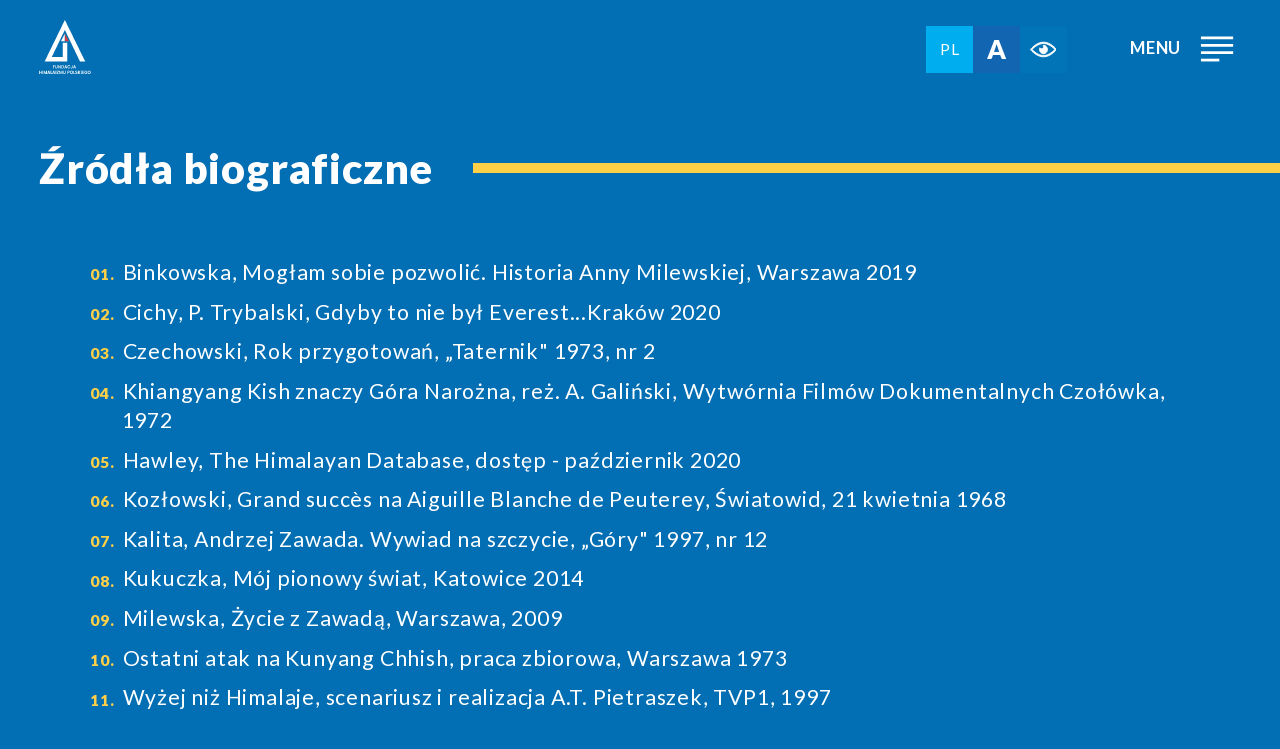

--- FILE ---
content_type: text/html
request_url: https://andrzejzawada.pl/muzeum/zrodla-biograficzne/
body_size: 14487
content:
<!DOCTYPE html><html lang="pl-PL"><head><meta charset="UTF-8" /><meta http-equiv="X-UA-Compatible" content="IE=edge" /><meta name="viewport" content="width=device-width, initial-scale=1" /><meta name='robots' content='index, follow, max-image-preview:large, max-snippet:-1, max-video-preview:-1' /> <!-- This site is optimized with the Yoast SEO plugin v22.3 - https://yoast.com/wordpress/plugins/seo/ --><title>Źródła biograficzne - Muzeum Andrzeja Zawady</title><meta name="description" content="Źródła biograficzne" /><link rel="canonical" href="https://andrzejzawada.pl/muzeum/zrodla-biograficzne/" /><meta property="og:locale" content="pl_PL" /><meta property="og:type" content="article" /><meta property="og:title" content="Źródła biograficzne - Muzeum Andrzeja Zawady" /><meta property="og:description" content="Źródła biograficzne" /><meta property="og:url" content="https://andrzejzawada.pl/muzeum/zrodla-biograficzne/" /><meta property="og:site_name" content="Muzeum Andrzeja Zawady" /><meta property="article:modified_time" content="2020-11-15T13:57:02+00:00" /><meta name="twitter:card" content="summary_large_image" /><meta name="twitter:label1" content="Szacowany czas czytania" /><meta name="twitter:data1" content="2 minuty" /><style media="all">@import url('https://fonts.googleapis.com/css?family=Lato:400,700,900&display=swap&subset=latin-ext');
*,:before,:after{margin:0;padding:0;border:0;outline:none;word-wrap:break-word;-webkit-user-select:none;-khtml-user-select:none;-moz-user-select:none;-ms-user-select:none;user-select:none;-webkit-box-sizing:border-box;-moz-box-sizing:border-box;box-sizing:border-box}html{font-family:'Lato',sans-serif;font-weight:400;font-style:normal;font-size:13px;line-height:1.4;letter-spacing:.05rem;width:100%;height:100%;scroll-behavior:smooth}html[data-z="3"]{font-size:16px}html[data-z="2"]{font-size:15px}html[data-z="1"]{font-size:14px}html[data-z="-1"]{font-size:12px}html[data-z="-2"]{font-size:11px}html[data-z="-3"]{font-size:10px}html[data-z="-4"]{font-size:9px}@media screen and (max-width:600px){html{font-size:2.3vw}}@media screen and (max-width:479px){html{font-size:2.4vw}}body{width:100%;display:table;margin:auto;color:#fff;background-color:rgba(24,29,54,1)}html.rev body{background-color:#dedede;color:rgba(24,29,54,1)}body:not(.home){max-width:1920px}html[data-z="-1"] body:not(.home){max-width:1905px}html[data-z="-2"] body:not(.home){max-width:1890px}html[data-z="-3"] body:not(.home){max-width:1875px}html[data-z="-4"] body:not(.home){max-width:1860px}h1,h2,h3,h4,h5,h6{font-weight:300;line-height:1.4;padding:0 0 1rem;margin:0}h1{font-size:2.3em}h2{font-size:1.8em}h3{font-size:1.5em}h4{font-size:1.3em}h5{font-size:1.2em}h6{font-size:1.1em}p{padding:0 0 1em;font-size:1em;line-height:1.4}b,strong{font-weight:900}a{text-decoration:none;color:rgba(255,208,71,1)}a:not(.kc_button):hover{text-decoration:underline}ol{padding:0 0 1rem;counter-reset:ol-counter}ul{padding:0 0 1rem;list-style:none}ul>li>ul{padding:.5rem 0 0}ul li,ol li{font-size:1em;line-height:1.4;padding:0 0 .5em 2em;overflow:hidden;list-style:none;position:relative}ol li{counter-increment:ol-counter}ul li:before{content:"";background-color:rgba(255,208,71,1);width:.4em;height:.4em;display:inline-block;vertical-align:middle;border-radius:100%;margin:-.2em .5em 0 -.8em;position:relative}ol li:before{content:counter(ol-counter) '. ';color:rgba(255,208,71,1);display:inline-block;vertical-align:middle;margin:0 .5em 0 -2em;position:relative;font-size:1.2rem;line-height:1;font-weight:900}ol li:nth-child(-n+9):before{content:'0' counter(ol-counter) '. '}hr{border-top:1px solid rgba(244,244,244,1);border-bottom-width:inherit;padding-bottom:1rem}table{width:100%}table tr:nth-child(even){background:rgba(244,244,244,1)}table tr:nth-child(odd){background:rgba(244,244,244,.5)}table tr th{text-align:right;padding:.5em}table tr td{padding:.5em}.noselect{-webkit-touch-callout:none;-webkit-user-select:none;-khtml-user-select:none;-moz-user-select:none;-ms-user-select:none;user-select:none}.print .noprint,#info-window .noprint{display:none !important}
header{width:100%;left:0;top:0;position:fixed;height:8rem;z-index:1000;-ms-touch-action:none;touch-action:none}html.scroll:not(.showmenu) header.scroll,header .expmenu{height:8rem}html.scroll:not(.showmenu) header.scroll,html.scroll header.scroll .expmenu{height:5rem}html:not(.scroll):not(.showmenu) header.scroll.bg,header.bg{background-color:rgba(0,0,0,0)}@media screen and (min-width:767px){.showmenu header,header>.kc-container{height:100%}}header .navmenu{width:50vw;height:100vh;position:fixed;z-index:2;left:100%;display:table;background-color:inherit}.showmenu header .navmenu{left:50%}header .navmenu .logo{padding:0;width:8rem;display:block;position:fixed;left:3rem;top:3rem}header.scroll .navmenu .logo{width:4rem;height:5rem;top:1.5rem}html.scroll header .navmenu .logo{width:5rem;height:6rem;top:.5rem}html.scroll header.scroll .navmenu .logo{width:3.8rem;height:4rem;top:.5rem}header .navmenu .logo>*{width:100%;height:auto}header .navmenu p.copy{display:block;width:100%;position:absolute;left:0;bottom:4rem;font-size:.9rem;line-height:1.4;opacity:.5;padding:0 0 1rem 15%;margin:0}header .menu{list-style:none;display:table-cell;height:100vh;padding:0 5% 0 15%;margin:0;width:100%;vertical-align:middle;background-color:inherit}header .menu li{font-size:1em;text-align:left;padding:0;text-transform:uppercase}header .menu li:before,header .menu li:after{content:'';display:none}header .menu li.logo{display:none}header .menu li.info{text-transform:none;padding:1em 0 !important;font-size:.5em !important}header .menu.hide li:not(.button){display:none}header .menu li.altmenu{position:fixed;z-index:1;width:3.6rem;height:3.6rem;padding:0;top:3rem;cursor:pointer;display:block;overflow:visible}header.scroll .menu li.altmenu,header.scroll .menu li.button{top:2rem}html.scroll header.scroll .menu li.altmenu,html.scroll header.scroll .menu li.button{top:.7rem}header .menu li.children.altmenu ul.sub-menu>li:first-child:after{display:none}.showmenu header .menu li.txt-zoom,.showmenu header .menu li.txt-view,.showmenu header .menu li.txt-lang{display:none}header .menu li.txt-zoom{right:20rem;font-size:2rem;font-weight:900;text-align:center;line-height:1.8}header .menu li.txt-view{right:16.42rem}header .menu li.txt-view svg{display:block;height:100%;width:100%;padding:.8em}header .menu li.txt-lang{right:23.6rem}header .menu li.altmenu ul.sub-menu,header .menu li.children.altmenu ul.sub-menu{display:none;padding:0;width:3.6rem}header .menu li.altmenu:hover ul.sub-menu,header .menu li.children.altmenu:hover ul.sub-menu,header .menu li.altmenu.show ul.sub-menu{display:block}header .menu li.altmenu ul.sub-menu li,header .menu li.children.altmenu ul.sub-menu li,header .menu li.children.altmenu ul.sub-menu>li:first-child{padding:0;text-align:center;height:3.6rem;font-weight:400}header .menu li.txt-zoom ul.sub-menu li{font-size:3rem;font-weight:900;text-align:center;line-height:1.15}header .menu li.altmenu ul.sub-menu li a,header .menu li.children.altmenu ul.sub-menu li a,header .menu li.children.altmenu ul.sub-menu>li:first-child a{display:block;padding:0}header .menu li.button{position:fixed;z-index:1;right:3rem;top:3rem;padding:0;margin:0;width:10rem;height:3.6rem;font-size:1.3rem;line-height:1.2;text-align:right;text-transform:uppercase;font-weight:700;cursor:pointer;-webkit-transition:color .5s ease 0s;-moz-transition:color .5s ease 0s;-o-transition:color .5s ease 0s;transition:color .5s ease 0s}header .menu li.button:focus,header .menu li.button:active{background-color:rgba(0,0,0,0)}header .menu li.button svg{display:inline-block;width:3.6rem;height:3.6rem;vertical-align:middle;margin-left:1rem;padding:.3em}header .menu li.button svg line{fill:none;stroke-width:3}header .menu li.button:after{content:'';font-size:3rem;text-align:right;display:inline-block;width:4.6rem;height:3.6rem}.showmenu header .menu li.button svg,.showmenu header .menu li.button span{display:none}.showmenu header .menu li.button:after{content:'\2715';-webkit-transition:color .5s ease 0s;-moz-transition:color .5s ease 0s;-o-transition:color .5s ease 0s;transition:color .5s ease 0s}.showmenu header .menu li.button:hover:after{color:rgba(255,208,71,1)}header .menu li a{color:inherit;display:inline-block;width:auto;text-decoration:none;padding:.75em 0;font-size:2.3em;line-height:1.3;font-weight:900;outline-width:0;-webkit-transition:background-color .5s ease 0s,color .5s ease 0s;-moz-transition:background-color .5s ease 0s,color .5s ease 0s;-o-transition:background-color .5s ease 0s,color .5s ease 0s;transition:background-color .5s ease 0s,color .5s ease 0s;-webkit-user-select:none;-khtml-user-select:none;-moz-user-select:none;-ms-user-select:none;user-select:none}header .menu li a:hover{text-decoration:none}header .menu>li:not(.altmenu)>a:hover,header .menu li.children.active a:hover{color:rgba(255,208,71,1)}header .menu li.info a,header .menu li.info a:hover{text-decoration:none;cursor:default;pointer-events:none}header .menu li.txt-lang a{font-size:1.2rem;font-weight:400;padding:0;line-height:3;text-align:center;width:100%;height:3.6rem;-webkit-transition:none;-moz-transition:none;-o-transition:none;transition:none}header .menu li.children ul.sub-menu{display:inline-block;padding:0;position:relative;z-index:2}header .menu li.children ul.sub-menu>li{display:none}header .menu li.children ul.sub-menu>li:first-child{display:block;padding:0 1.5rem;cursor:pointer}header .menu li.children ul.sub-menu>li:first-child:after{content:"+";display:block;font-size:2rem;line-height:1;font-weight:900;color:rgba(0,174,239,1);-webkit-transition:color .5s ease 0s;-moz-transition:color .5s ease 0s;-o-transition:color .5s ease 0s;transition:color .5s ease 0s}header .menu li.children ul.sub-menu>li:first-child:hover:after{color:#fff}header .menu li.children ul.sub-menu>li a{font-weight:400;padding:.7em 0}header .menu li.children ul.sub-menu>li:first-child a{display:none}header .menu li.children.active{overflow:visible;display:table;padding-left:5em;margin-left:-5em}header .menu li.children.active>a{margin:0 0 1em;letter-spacing:3px;padding:0}header .menu li.children.active>a:before{content:'\276C';background-color:rgba(0,0,0,0);width:auto;height:auto;display:block;border-radius:0;font-size:3em;line-height:0;font-weight:400;position:absolute;left:0;top:50%;margin:0;cursor:pointer;-webkit-transition:color .5s ease 0s;-moz-transition:color .5s ease 0s;-o-transition:color .5s ease 0s;transition:color .5s ease 0s}header .menu li.children.active>a:hover:before,header .menu li.current>a{color:rgba(255,208,71,1)}header .menu li.children.active>a:after{content:"\2013";display:inline-block;font-size:2.3rem;line-height:1;font-weight:900;color:#00aeef;padding:0 1rem;cursor:pointer;-webkit-transition:color .5s ease 0s;-moz-transition:color .5s ease 0s;-o-transition:color .5s ease 0s;transition:color .5s ease 0s}header .menu li.children.active>a:hover:after{color:#fff}header .menu li.children.active ul.sub-menu{width:100%}header .menu li.children.active ul.sub-menu>li{display:block;width:100%;padding:0;font-size:.6em}header .menu li.children.active ul.sub-menu>li:first-child:after{display:none}header .menu li.children.active ul.sub-menu>li:first-child a{display:inline-block}header .expmenu{list-style:none;counter-reset:expmenu-counter;display:table;width:100%;margin:0;text-align:left;position:absolute;z-index:1;top:0;left:0;padding:0 30rem 0 15%}header .expmenu li{counter-increment:expmenu-counter;font-size:1.2em;line-height:1;font-weight:700;padding:0;text-transform:uppercase;text-align:left;display:table-cell;vertical-align:middle;width:1%}header .expmenu li a{color:inherit;display:inline-block;width:auto;text-decoration:none;padding:0 1rem 0 0;font-size:1em;line-height:1;font-weight:700;outline-width:0;-webkit-transition:background-color .5s ease 0s,color .5s ease 0s;-moz-transition:background-color .5s ease 0s,color .5s ease 0s;-o-transition:background-color .5s ease 0s,color .5s ease 0s;transition:background-color .5s ease 0s,color .5s ease 0s;-webkit-touch-callout:none;-webkit-user-select:none;-khtml-user-select:none;-moz-user-select:none;-ms-user-select:none;user-select:none}header .expmenu li a:hover{text-decoration:none}header .expmenu li a:before{content:"0" counter(expmenu-counter);display:block}header .bio{display:table;position:fixed;z-index:1;top:0;right:0;height:100%}header .bio ol{list-style:none;counter-reset:bio-counter;margin:0;padding:0;display:table-cell;vertical-align:middle}header .bio ol li{counter-increment:bio-counter;padding:.1rem 0;display:block;overflow:visible}header .bio ol li:before,header .bio ol li:after{content:'';display:none}header .bio ol li a{color:inherit;display:block;text-decoration:none;padding:.5rem 1rem;font-size:1.2rem;line-height:1;font-weight:700;outline-width:0;position:relative;text-transform:uppercase;-webkit-transition:background-color .5s ease 0s,color .5s ease 0s;-moz-transition:background-color .5s ease 0s,color .5s ease 0s;-o-transition:background-color .5s ease 0s,color .5s ease 0s;transition:background-color .5s ease 0s,color .5s ease 0s;-webkit-touch-callout:none;-webkit-user-select:none;-khtml-user-select:none;-moz-user-select:none;-ms-user-select:none;user-select:none}header .bio ol li a:hover{text-decoration:none}header .bio ol li a:hover:before,header .bio ol li a.active:before{position:relative;z-index:1;color:#fff}header .bio ol li:nth-child(-n+9) a:before{content:"0" counter(bio-counter)}header .bio ol li:nth-child(n+10) a:before{content:counter(bio-counter)}header .bio ol li a span{position:absolute;display:table;right:0;top:0;font-size:1rem;white-space:nowrap;line-height:2.2rem;background-color:#ffd047;color:#fff;padding:0 5rem 0 2rem;-webkit-transform-origin:100% 0%;-ms-transform-origin:100% 0%;transform-origin:100% 0%;-webkit-transform:scaleX(0);-moz-transform:scaleX(0);-ms-transform:scaleX(0);-o-transform:scaleX(0);transform:scaleX(0)}header .bio ol li a:hover span,header .bio ol li a.active span{webkit-transform:scaleX(1);-moz-transform:scaleX(1);-ms-transform:scaleX(1);-o-transform:scaleX(1);transform:scaleX(1)}.home-menu{position:absolute;bottom:100%;z-index:99;width:100%;left:0}.home-menu>ul{padding:0;margin:auto;display:table}.home-menu>ul li{display:none;padding:0;margin:0}.home-menu>ul li:before,.home-menu>ul li:after{content:'';display:none}.home-menu>ul li.none{display:none}.home-menu>ul li.show{display:table-cell}.home-menu>ul li a{color:#005282;font-weight:900;text-transform:uppercase;font-size:1rem;line-height:1;white-space:nowrap;padding:1rem 1rem 3rem;display:table;position:relative}.home-menu>ul li a:hover{text-decoration:none}.home-menu>ul li a:after{content:'';position:absolute;top:100%;left:50%;margin-left:-1rem;margin-top:-2.5rem;border-width:1rem;border-style:solid;border-color:#005282 transparent transparent}.home-menu>ul li.back a:after,.home-menu>ul li.home a:after{border-color:transparent transparent #005282;margin-top:-3.5rem}.transition header,.transition header .navmenu,.transition header .menu,.transition header .navmenu .logo,.transition header .menu li.button svg line,.transition header .expmenu,.transition header.scroll .menu li.altmenu,.transition header.scroll .menu li.button,header.scroll .transition .navmenu .logo,.transition header .bio ol li a span{-webkit-transition:all .5s ease 0s;-moz-transition:all .5s ease 0s;-o-transition:all .5s ease 0s;transition:all .5s ease 0s}@media screen and (max-width:1200px){header .navmenu .logo{left:1rem;top:1rem}header .menu li.button{right:1rem;top:1rem}header .menu li.altmenu{top:1rem}header .menu li.txt-view{right:11.42rem}header .menu li.txt-zoom{right:15rem}header .menu li.txt-lang{right:18.6rem}header .expmenu{padding:0 25rem 0 10%}}@media screen and (max-width:999px){header .navmenu{width:70vw}.showmenu header .navmenu{left:30%}header .expmenu li a{text-align:center;width:100%;height:100%;display:table;padding:0}header .expmenu li a span{display:none}header .expmenu li a:before{display:table-cell;vertical-align:middle}header .bio{display:none}}@media screen and (max-width:767px){header .navmenu{width:100vw}.showmenu header .navmenu{left:0}html header,html header .expmenu{height:5rem}header.scroll .navmenu .logo{width:3rem;height:4rem;top:.5rem}header.scroll .menu li.altmenu{position:absolute;display:block}html header.scroll .menu li.altmenu,html header.scroll .menu li.button,header .menu li.button,html.scroll header.scroll .menu li.altmenu,html.scroll header.scroll .menu li.button{top:.9rem}header .expmenu{padding:0 10rem 0 15%}}
@charset "UTF-8";div{display:block}.kc-elm{width:100%}.kc_col-sm-1{width:8.33333%}.kc_col-sm-2{width:16.6667%}div.kc_col-of-5{width:20%}.kc_col-sm-3{width:25%}.kc_col-sm-4{width:33.3333%}.kc_col-sm-5{width:41.6667%}.kc_col-sm-6{width:50%}.kc_col-sm-7{width:58.3333%}.kc_col-sm-8{width:66.6667%}.kc_col-sm-9{width:75%}.kc_col-sm-10{width:83.3333%}.kc_col-sm-11{width:91.6667%}.kc_col-sm-12{width:100%}.kc-container{width:100%;margin:0 auto;padding-left:1rem;padding-right:1rem;box-sizing:border-box}.kc-row-container:not(.kc-container){padding-left:0;padding-right:0;width:100%;max-width:100%}.kc_row:not(.kc_row_inner){clear:both;float:left;width:100%}.kc_row_inner,.kc-row-container.kc-container .kc-wrap-columns{clear:both}.kc_tab_content>.kc_row_inner{width:100%;margin:0}.kc_column,.kc_column_inner{min-height:1px;position:relative;padding-right:1rem;padding-left:1rem;float:none;display:inline-block;vertical-align:top}.kc_col-sm-12:not(.maxmw){padding-right:0;padding-left:0}.kc_column>.kc-col-container:not(.maxmf):not(.maxmw),.kc_column_inner>.kc-col-inner-container:not(.wa){height:100%;width:100%}.kingcomposer div.kc_column_inner,.kingcomposer div.kc_column{clear:none}.kc_row_inner>div.kc_column_inner:only-child{width:100%}.kc_clfw{width:100%;clear:both;display:block;height:0;padding:0;margin:0}.kc-col-container:not(.maxmf):not(.maxmw){clear:both;width:100%;box-sizing:border-box}*[data-kc-fullheight]{min-height:100vh}html body div[data-kc-parallax=true]{background-position:50% 0;background-repeat:no-repeat !important;background-attachment:fixed !important}div[data-kc-fullwidth]{margin-left:0 !important;margin-right:0 !important;position:relative;box-sizing:content-box}.kc_text_block{display:inline-block;clear:both;width:100%}.kc_button{display:inline-block}body *[data-kc-equalheight=true],body *[data-kc-equalheight=true]>.kc-container,body *[data-kc-equalheight=true]>.kc-container .kc-wrap-columns{width:100%}body *[data-kc-equalheight=true],body *[data-kc-equalheight=true]>.kc-row-container>.kc-wrap-columns{display:table}body *[data-kc-equalheight=true] .kc_column_inner,body *[data-kc-equalheight=true]>.kc-row-container>.kc-wrap-columns>.kc_column{vertical-align:top;display:table-cell}body *[data-kc-equalheight-align=middle]>.kc-row-container>.kc-wrap-columns>.kc_column>div,body *[data-kc-equalheight-align=middle]>.kc-container>.kc-wrap-columns>.kc_column>div,body *[data-kc-equalheight-align=bottom]>.kc-container>.kc-wrap-columns>.kc_column>div,body *[data-kc-equalheight-align=middle]>.kc_column_inner>.kc_wrapper,body *[data-kc-equalheight-align=bottom]>.kc_column_inner>.kc_wrapper{height:100%;width:100%}body div.kc_row_inner[data-kc-equalheight=true]>.kc_column_inner>.kc_wrapper.kc_row_inner{height:100%}body *[data-kc-equalheight-align=middle] .kc_column_inner,body *[data-kc-equalheight-align=middle]>.kc-row-container>.kc-wrap-columns>.kc_column>.kc-col-container,body *[data-kc-equalheight-align=middle]>.kc-container>.kc-wrap-columns>.kc_column>.kc-col-container,body div.kc_row_inner[data-kc-equalheight-align=middle]>.kc_column_inner{vertical-align:middle}body *[data-kc-equalheight-align=bottom]>.kc-row-container>.kc-wrap-columns>.kc_column>.kc-col-container,body *[data-kc-equalheight-align=bottom]>.kc-container>.kc-wrap-columns>.kc_column>.kc-col-container,body div.kc_row_inner[data-kc-equalheight-align=bottom]>.kc_column_inner{vertical-align:bottom}body *[data-kc-fullheight=middle-content],body *[data-kc-fullheight=middle-content]>.kc-row-container,body *[data-kc-fullheight=middle-content]>.kc-container{vertical-align:middle}body *[data-kc-equalheight=true]>.kc-container .kc-wrap-columns{margin-left:initial;margin-right:initial}@media screen and (max-width:999px){div.kc_row:not(.dt){display:block}body .kc_column,body .kc_row_inner:not(.dt)>.kc_column_inner:not(.mdtc){width:100%}body div.kc_row_inner[data-kc-equalheight=true]:not(.dt) .kc_column_inner:not(.mdtc){display:table}.kc_column_inner div:not(.dt)>.kc_column_inner{padding-left:0;padding-right:0}}@media screen and (max-width:767px){body .kc_column,body .kc_row_inner>.kc_column_inner:not(.w25):not(.wa):not(.mdtc){width:100%;padding-left:0;padding-right:0}body div.kc_row_inner[data-kc-equalheight=true] .kc_column_inner:not(.w25):not(.wa):not(.mdtc){display:table}}
[class^=sk-],[class*=" sk-"]{position:relative;display:inline-block;vertical-align:middle}[class^=sk-]:before,[class*=" sk-"]:before{content:'';width:3rem;height:100%;position:absolute;left:0;top:0;background-size:contain;background-repeat:no-repeat;background-position:center}.sk-more:before{content:'\27F6'}
@media only screen and (min-width:1000px) and (max-width:5000px){body.kc-css-system .kc-css-658705{width:100%}body.kc-css-system .kc-css-4796{width:50%}body.kc-css-system .kc-css-589716{width:50%}}
.kc_clfw{border-top:8rem solid transparent}.admin-bar header{top:32px}#wpadminbar ul li{overflow:visible}@media screen and (max-width:782px){.admin-bar header{top:46px}}@media screen and (max-width:769px){.kc_clfw{border-top:6rem solid transparent}}
.maxmw,.kc_row.kc_row_inner.maxmw,.kc-elm.maxmw,.kc-row-container.maxmw,.kc_column>.kc-col-container.maxmw{max-width:1200px;float:none;margin:auto}.maxmf,.kc_row.kc_row_inner.maxmf,.kc-elm.maxmf,.kc-row-container.maxmf,.kc_column>.kc-col-container.maxmf{max-width:1366px;float:none;margin:auto}.max17{max-width:17em}.max25{max-width:25em}.max30{max-width:30em}.max50{max-width:50em}.max75{max-width:75rem}.mx999{max-width:999px}.max100{max-width:100%}.mx100{max-width:100rem}@media screen and (min-aspect-ratio:6/5){.max85{max-width:100%;padding-left:7%;padding-right:7%}}@media screen and (min-width:1370px) and (min-aspect-ratio:6/5){html[data-z="3"] .max85{padding-left:1%;padding-right:1%}html[data-z="2"] .max85{padding-left:1%;padding-right:1%}html[data-z="1"] .max85{padding-left:4%;padding-right:4%}html[data-z="-1"] .max85{padding-left:10%;padding-right:10%}html[data-z="-2"] .max85{padding-left:13%;padding-right:13%}html[data-z="-3"] .max85{padding-left:16%;padding-right:16%}html[data-z="-4"] .max85{padding-left:20%;padding-right:20%}}figure:not(.pa):not(.mpa){position:relative}.img{overflow:hidden}.link .img{overflow:visible}.img a:not(.dt){display:block}img.lazyload,img.load{background-repeat:no-repeat;background-size:100%;background-position:center;color:rgba(0,0,0,0);opacity:.2;-webkit-transition:opacity .3s ease-in,filter .3s ease-in;-moz-transition:opacity .3s ease-in,filter .3s ease-in;-o-transition:opacity .3s ease-in,filter .3s ease-in;transition:opacity .3s ease-in,filter .3s ease-in}figure.init img{background-color:rgba(0,0,0,1)}img.load{opacity:1}img.pr{background-position:right center}img.pl{background-position:left center}img.pt{background-position:center top}img.pb{background-position:bottom center}img.pt.pr{background-position:right top}img.pb.pr{background-position:right bottom}img.bsc{background-size:cover}.img.op,img.op{opacity:.65}.link:hover img.op{opacity:0}figure:not(.init) .imagelightbox:hover img,.link:hover figure:not(.init) img,.yt:hover img,.yt:hover em{-webkit-transform:scale(1.2);-moz-transform:scale(1.2);-ms-transform:scale(1.2);-o-transform:scale(1.2);transform:scale(1.2)}.transition .imagelightbox img.lazyload,.transition .imagelightbox img.load,.transition .link img.lazyload,.transition .link img.load,.yt img.load,.yt em{-webkit-transition:all .5s cubic-bezier(.22,.61,.36,1),filter .2s ease-in;-moz-transition:all .5s cubic-bezier(.22,.61,.36,1),filter .2s ease-in;-o-transition:all .5s cubic-bezier(.22,.61,.36,1),filter .2s ease-in;transition:all .5s cubic-bezier(.22,.61,.36,1),filter .2s ease-in}img{position:relative;max-width:100%;height:auto}.br{border-color:.1rem solid rgba(2,110,179,1);border-style:solid;border-width:.1rem}.brbo{border-bottom-width:.2rem;border-style:solid}.transition .bg{-webkit-transition:background-color .5s ease 0s,color .5s ease 0s;-moz-transition:background-color .5s ease 0s,color .5s ease 0s;-o-transition:background-color .5s ease 0s,color .5s ease 0s;transition:background-color .5s ease 0s,color .5s ease 0s}.c0,.c0 *{color:rgba(0,0,0,1)}.bg0{background-color:rgba(0,0,0,1);border-color:rgba(0,0,0,1);fill:rgba(0,0,0,1);stroke:rgba(0,0,0,1)}.bg0.op{background-color:rgba(0,0,0,.4)}.op .bg0.op{background-color:rgba(0,0,0,.25)}.c1,.c1 *{color:rgba(255,255,255,1)}.bg1{background-color:rgba(255,255,255,1);border-color:rgba(255,255,255,1);fill:rgba(255,255,255,1);stroke:rgba(255,255,255,1)}.bg1.op{background-color:rgba(255,255,255,.4)}.op .bg1.op{background-color:rgba(255,255,255,.25)}.c2,.c2 *{color:rgba(255,208,71,1)}.bg.bg2,a.bg:not(bg2):hover{background-color:rgba(255,208,71,1);border-color:rgba(255,208,71,1);fill:rgba(255,208,71,1);stroke:rgba(255,208,71,1)}.bg.bg2.op{background-color:rgba(255,208,71,.4)}.op .bg.bg2.op{background-color:rgba(255,208,71,.25)}.c3,.c3 *{color:rgba(0,174,239,1)}.bg.bg3{background-color:rgba(0,174,239,1);border-color:rgba(0,174,239,1);fill:rgba(0,174,239,1);stroke:rgba(0,174,239,1)}.bg.bg3.op{background-color:rgba(0,174,239,.4)}.op .bg.bg3.op{background-color:rgba(0,174,239,.25)}.c4,.c4 *{color:rgba(0,159,227,1)}.bg.bg4{background-color:rgba(0,159,227,1);border-color:rgba(0,159,227,1);fill:rgba(0,159,227,1);stroke:rgba(0,159,227,1)}.bg.bg4.op{background-color:rgba(0,159,227,.4)}.op .bg.bg4.op{background-color:rgba(0,159,227,.25)}.c5,.c5 *{color:rgba(18,102,177,1)}.bg.bg5{background-color:rgba(18,102,177,1);border-color:rgba(18,102,177,1);fill:rgba(18,102,177,1);stroke:rgba(18,102,177,1)}.bg.bg5.op{background-color:rgba(18,102,177,.4)}.op .bg.bg5.op{background-color:rgba(18,102,177,.25)}.c6,.c6 *{color:rgba(2,110,179,1)}.bg.bg6{background-color:rgba(2,110,179,1);border-color:rgba(2,110,179,1);fill:rgba(2,110,179,1);stroke:rgba(2,110,179,1)}.bg.bg6.op{background-color:rgba(2,110,179,.4)}.op .bg.bg6.op{background-color:rgba(2,110,179,.25)}.c7,.c7 *{color:rgba(0,116,183,1)}.bg.bg7{background-color:rgba(0,116,183,1);border-color:rgba(0,116,183,1);fill:rgba(0,116,183,1);stroke:rgba(0,116,183,1)}.bg.bg7.op{background-color:rgba(0,116,183,.4)}.op .bg.bg7.op{background-color:rgba(0,116,183,.25)}.c8,.c8 *{color:rgba(0,82,130,1)}.bg.bg8{background-color:rgba(0,82,130,1);border-color:rgba(0,82,130,.3);fill:rgba(0,82,130,1);stroke:rgba(0,82,130,1)}.bg.bg8.op{background-color:rgba(0,82,130,.8)}.op .bg.bg8.op{background-color:rgba(0,82,130,.25)}.c9,.c9 *{color:rgba(24,29,54,1)}.bg.bg9{background-color:rgba(24,29,54,1);border-color:rgba(24,29,54,.3);fill:rgba(24,29,54,1);stroke:rgba(24,29,54,1)}.bg.bg9.op{background-color:rgba(24,29,54,.4)}.op .bg.bg9.op{background-color:rgba(24,29,54,.25)}a.bg:not(bg2):hover{background-color:rgba(255,208,71,1);border-color:rgba(255,208,71,1);fill:rgba(255,208,71,1);stroke:rgba(255,208,71,1)}.rev .c1,.rev .c1 *,.rev .c2,.rev .c2 *,.rev .c3,.rev .c3 *,.rev .c4,.rev .c4 *,.rev .c5,.rev .c5 *,.rev .c6,.rev .c6 *,.rev .c7,.rev .c7 *,.rev .c8,.rev .c8 *,.rev .c9,.rev .c9 *{color:rgba(24,29,54,1)}.rev .bg1{background-color:rgba(24,29,54,1);border-color:rgba(24,29,54,1);stroke:rgba(24,29,54,1);fill:rgba(24,29,54,1) !important}.rev .bg1,.rev .bg1 *{color:rgba(255,255,255,1)}.rev footer.bg1{background-color:rgba(255,255,255,1);border-color:rgba(255,255,255,1);fill:rgba(255,255,255,1);stroke:rgba(255,255,255,1);color:inherit}.rev footer.bg1 *{color:inherit}.rev .bg1.op{background-color:rgba(24,29,54,.4)}.rev .op .bg1.op{background-color:rgba(24,29,54,.25)}.rev .bg3,.rev .bg4,.rev .bg5,.rev .bg6,.rev .bg7,.rev .bg8,.rev .bg9{background-color:#dedede;stroke:rgba(222,222,222,1);fill:rgba(222,222,222,1) !important}.rev section .bg7:not(.kc_button){background-color:rgba(0,0,0,0)}.rev .bg9.c1,.rev .bg9.c1 *{color:rgba(24,29,54,1)}.rev .bg3.op,.rev .bg4.op,.rev .bg5.op,.rev .bg6.op,.rev .bg7.op,.rev .bg8.op,.rev .bg9.op{background-color:rgba(255,255,255,.4)}.rev .op .bg3.op,.rev .op .bg4.op,.rev .op .bg5.op,.rev .op .bg6.op,.rev .op .bg7.op,.rev .op .bg8.op,.rev .op .bg9.op{background-color:rgba(255,255,255,.25)}.bs{-webkit-box-shadow:0 0 1em rgba(0,0,0,.2);-moz-box-shadow:0 0 1em rgba(0,0,0,.2);box-shadow:0 0 1em rgba(0,0,0,.2)}.bst{background:-webkit-linear-gradient(bottom,rgba(0,116,183,.66),transparent);background:linear-gradient(to top,rgba(0,116,183,.66),transparent)}.bro,.bro>*{border-radius:2rem}.brd{border-radius:100%}.brm:before{content:'';width:100%;height:.8rem;position:absolute;top:50%;margin-top:-.4rem;left:0;background-color:#ffd047}.bk:before,.bkb:before{content:'';background-image:url("data:image/svg+xml;charset=UTF-8,%3csvg version='1.1' xmlns='http://www.w3.org/2000/svg' xmlns:xlink='http://www.w3.org/1999/xlink' x='0px' y='0px' width='8px' height='16px' viewBox='0 0 8 16'%3e%3ccircle style='fill:%23009fe3' cx='3.5' cy='3.5' r='3.5'/%3e%3c/svg%3e");background-repeat:repeat-y;background-position:top center;background-size:.6rem;width:.6rem;height:100%;position:absolute;left:50%;top:0;z-index:-20;margin-left:-.3rem}.bkb:before{background-position:bottom center}.bke:after{content:'';background-image:url("data:image/svg+xml;charset=UTF-8,%3csvg version='1.1' xmlns='http://www.w3.org/2000/svg' xmlns:xlink='http://www.w3.org/1999/xlink' x='0px' y='0px' width='20px' height='20px' viewBox='0 0 20 20'%3e%3cpath style='fill:%232CACE2;' d='M10,20c5.522,0,10-4.478,10-10c0-5.524-4.478-10-10-10C4.477,0,0,4.476,0,10C0,15.522,4.477,20,10,20'/%3e%3c/svg%3e");background-repeat:no-repeat;background-position:center;background-size:50%;width:4rem;height:4rem;position:absolute;border-radius:100%;left:50%;bottom:-4rem;margin-left:-2rem;border:.3rem solid #00aeef}.bkm:after{content:'';background-color:rgba(24,29,54,1);width:100%;height:100%;position:absolute;top:0;left:0;z-index:-10}html.rev .bkm:after{background-color:#dedede}.brt:before{content:'';border-top:.3rem solid rgba(0,174,239,1);width:100%;height:.3rem;position:absolute;left:0;top:0;z-index:-20}.brb{border-bottom:2px solid rgba(24,29,54,1)}.fl{float:left}.fr,.kc_tabs_nav>li.fr{float:right}.fc{float:none}.aj,.aj>*{text-align:justify}.al,.al>*{text-align:left}.ac,.ac>*{text-align:center}.ar,.ar>*{text-align:right}.fw{width:100%;clear:none}.fwd>div,.fwd>.kc-wrap-columns,.kc-row-container.kc-container.fwd>.kc-wrap-columns{width:100%}.wa{width:auto;max-width:none}.w25,body.kc-css-system .kc_column_inner.w25{width:25em}.kc_column_inner.wa{width:auto !important}.hw{height:100%}.ha,.ha *{height:auto}.h0,.h0 *{height:0}.h15{height:15rem}.h30{height:30em}.h35{height:35em}.mnh35{min-height:35em}.mxh35{max-height:35em}.z-1{z-index:-1}.zih{z-index:100}.zis{z-index:200}.pa{position:absolute}.pf{position:fixed}.pre{position:relative}.pt{top:0}.pb{bottom:0}.pl{left:0;right:auto}.pr{right:0;left:auto}.p0,.p0>*,ul.p0{padding:0}.p0>ul li{padding-bottom:0;padding-top:0}.p05{padding:.5rem}.p1{padding:1rem}.p15{padding:1.5rem}.p2{padding:2rem}.p3{padding:3rem}.p4{padding:4rem}.p5{padding:5rem}.pt05{padding-top:.5rem}.pt1{padding-top:1rem}.pt2{padding-top:2rem}.pt3{padding-top:3rem}.pt4{padding-top:4rem}.pt5{padding-top:5rem}.pt6{padding-top:6rem}.pt7{padding-top:7rem}.pt8{padding-top:8rem}.pb05{padding-bottom:.5rem}.pb1{padding-bottom:1rem}.pb2{padding-bottom:2rem}.pb3{padding-bottom:3rem}.pb4{padding-bottom:4rem}.pb5{padding-bottom:5rem}.pl05{padding-left:.5rem}.pl1{padding-left:1rem}.pl2{padding-left:2rem}.pl3{padding-left:3rem}.pl4{padding-left:4rem}.pl5{padding-left:5rem}.pr05{padding-right:.5rem}.pr1{padding-right:1rem}.pr2{padding-right:2rem}.pr3{padding-right:3rem}.pr4{padding-right:4rem}.pr5{padding-right:5rem}.pr20{padding-right:20rem}.ma{margin:auto}.m0{margin:0}.m0d>div,.m0d>.kc-wrap-columns,.kc-row-container.kc-container.m0d>.kc-wrap-columns{margin:0}.m1{margin:1rem}.m2{margin:2rem}.mt-1{margin-top:-1rem}.mt-2{margin-top:-2rem}.mt-6{margin-top:-6rem}.mt05{margin-top:.5rem}.mt1{margin-top:1rem}.mt2{margin-top:2rem}.mt3{margin-top:3rem}.mt5{margin-top:5rem}.mt6{margin-top:6rem}.ml-25{margin-left:-25em}.ml1{margin-left:1rem}.ml2{margin-left:2rem}.ml3{margin-left:3rem}.mr1{margin-right:1rem}.mr2{margin-right:2rem}.mr3{margin-right:3rem}.mb05{margin-bottom:.5rem}.mb1{margin-bottom:1rem}.mb2{margin-bottom:2rem}.mb3{margin-bottom:3rem}.mb4{margin-bottom:4rem}.mb5{margin-bottom:5rem}.mb10{margin-bottom:10rem}.mb-1{margin-bottom:-1rem}.mb-2{margin-bottom:-2rem}.mb-6{margin-bottom:-6rem}.mb-10{margin-bottom:-10rem}.mb-25{margin-bottom:-25rem}.mb3{margin-bottom:3rem}.uc{text-transform:uppercase}.lc{text-transform:lowercase}.ll,.ll *{line-height:1}.l12,.l12 *{line-height:1.2}.lb,.lb *{line-height:1.6}.fwn{font-weight:400}.fb{font-weight:700}.fdb{font-weight:900}.fdd{font-size:7em}.f13,.f13>*{font-size:1.28em}.fd,.fd>*{font-size:1.2em}h1.fd{font-size:3.3em}h2.fd{font-size:2.5em}h3.fd{font-size:2.4em}h4.fd{font-size:2.3em}h5.fd{font-size:2.2em}h6.fd{font-size:2.1em}.fs,.fs>*{font-size:1rem}.fn,.fn>*{font-size:1.2rem}.fds{font-size:1.8em}.link{cursor:pointer;overflow:hidden}.link:hover{background-color:rgba(255,208,71,1) !important;color:rgba(24,29,54,1)}figure.init .link:hover{background-color:rgba(0,0,0,0) !important}.link:hover *{color:rgba(24,29,54,1)}.link a:hover{text-decoration:none}.transition .link,.transition .link a,.transition .kc_button,.transition .kc_accordion_section>.kc_accordion_header:hover{-webkit-transition:all .2s ease 0s;-moz-transition:all .2s ease 0s;-o-transition:all .2s ease 0s;transition:all .2s ease 0s}.u2>ul{-webkit-column-count:2;-moz-column-count:2;-ms-column-count:2;-o-column-count:2;column-count:2;columns:2;-webkit-column-gap:1em;-moz-column-gap:1em;-ms-column-gap:1em;-o-column-gap:1em;column-gap:1em}.cn{clear:none}.l0{letter-spacing:0}.db{display:block}.dt{display:table}.dtc{display:table-cell}.oh{overflow:hidden}@media screen and (max-width:1370px) and (min-aspect-ratio:6/5){.max85{padding-left:0;padding-right:0}}@media screen and (max-width:1200px){.w25,body.kc-css-system .kc_column_inner.w25{width:20em}.ml-25{margin-left:-20em}.max85{padding-left:0;padding-right:0}}@media screen and (max-width:999px){body div.kc_row_inner[data-kc-equalheight=true]:not(.dt)>*{display:inline-block;float:none}body div.kc_row_inner[data-kc-equalheight-align=top]>*{vertical-align:top}body div.kc_row_inner[data-kc-equalheight-align=middle]>*{vertical-align:middle}body div.kc_row_inner[data-kc-equalheight-align=bottom]>*{vertical-align:bottom}.maxmw.fl,.kc_row.kc_row_inner.maxmw.fl,.maxmf.fl,.kc_row.kc_row_inner.maxmf.fl{float:left}body [data-kc-equalheight=true].dt .kc_column_inner:first-child{padding-left:0}body [data-kc-equalheight=true].dt .kc_column_inner:last-child{padding-right:0}.max25{max-width:100%}.w25,body.kc-css-system .kc_column_inner.w25{width:15em}.ml-25{margin-left:-15em}.fdd{font-size:5em}.mt-6{margin-top:0}.pt5.w25{padding-top:1rem}.mt2,.mt3,.mt5,.mt6{margin-top:1rem}.mb-2,.mb-6,.mb-10,.mb-25{margin-bottom:0}.mb5{margin-bottom:1rem}.mb10{margin-bottom:3rem}.mal{text-align:left}.mac,.mac>*{text-align:center}.mar,.mar>*{text-align:right}.maj,.maj>*{text-align:justify}.mp0,.mp0>*{padding:0}.mp05{padding:.5rem}.mp1{padding:1rem}.mp15{padding:1.5rem}.mp2{padding:2rem}.mpt0{padding-top:0}.mpt1{padding-top:1rem}.mpt2{padding-top:2rem}.mpb0{padding-bottom:0}.mpb1{padding-bottom:1rem}.mpb2{padding-bottom:2rem}.mpl0{padding-left:0}.mpl1{padding-left:1rem}.mpl2{padding-left:2rem}.mpr0{padding-right:0}.mpr1{padding-right:1rem}.mpr2{padding-right:2rem}.mma{margin:auto}.mm0{margin:0}.mm1{margin:1rem}.mm2{margin:2rem}.mmt0{margin-top:0}.mmt1{margin-top:1rem}.mmt2{margin-top:2rem}.mmt-2{margin-top:-2rem}.mmb0{margin-bottom:0}.mmb1{margin-bottom:1rem}.mmb2{margin-bottom:2rem}.mml1{margin-left:1rem}.mml2{margin-left:2rem}.mmr1{margin-right:1rem}.mmr2{margin-right:2rem}.mwa{width:auto}.mfw{width:100%}.mw50{width:50%}.mmaxw{max-width:100%}.mmax20{max-width:20rem}.mhw{height:100%}.mha{height:auto}.mmh15{min-height:15rem}.mmha{min-height:auto}.mmxh20{max-height:20rem}.mh0{height:0}.mpre{position:relative}.mpa{position:absolute}.mpf{position:fixed}.mpt{top:0}.mpb{bottom:0}.mpl{left:0}.mpr{right:0}.mzi-1{z-index:-1}.mzih{z-index:100}.mzis{z-index:200}.mfl{float:left}.mfr{float:right}.mfc{float:none}.mcn{clear:none}.mdb{display:block}.mdn{display:none}.mdtc{display:table-cell}.moh{overflow:hidden}.brn br,.mbrn br{display:none}.mbs1{border-spacing:1rem}}@media screen and (max-width:767px){.ml-25{margin-left:0}}@media screen and (max-width:479px){.u2>ul{-webkit-column-count:1;-moz-column-count:1;-ms-column-count:1;-o-column-count:1;column-count:1;columns:1;-webkit-column-gap:0;-moz-column-gap:0;-ms-column-gap:0;-o-column-gap:0;column-gap:0}.w25,body.kc-css-system .kc_column_inner.w25{width:10em}.fdd{font-size:3.5em}.fds{font-size:1.6em}h1.fd{font-size:3em}h2.fd{font-size:2.2em}h3.fd{font-size:2em}h4.fd{font-size:1.8em}h5.fd{font-size:1.7em}h6.fd{font-size:1.6em}}
html.rev svg.dofi *{fill:#fff !important}ol.expedition{width:100%;counter-increment:ol-counter 10}ol.expedition li:nth-child(-n+9):before{content:counter(ol-counter)}ol.expedition li{width:100%;display:inline-block;vertical-align:top;text-align:left;font-size:1.8em;line-height:1.4;padding:2em 0 2em 3em;border-top:.4rem solid #181d36}@media screen and (min-width:999px){ol.expedition li{width:50%}ol.expedition li:nth-child(1),ol.expedition li:nth-child(2){border:none}}ol.expedition li:before{color:#181d36;font-size:1em;line-height:1.4;font-weight:400;margin:-.5rem 1.5em 0 -7rem}.alpinist{position:fixed;bottom:0;left:0;z-index:100;width:100%;height:0;padding-top:14.58333%;cursor:pointer;z-index:300}@media screen and (orientation:landscape){.alpinist{opacity:.3;z-index:-1}html.rev .alpinist{opacity:.1}.alpinist:hover,html.rev .alpinist:hover{opacity:1}.alpinist.active{z-index:10}}.alpinist>*{position:absolute;bottom:0;left:0;width:100%;height:100%}.kc_title a{color:inherit}.widgettitle{display:none}@media screen and (max-width:999px){.owl-theme .owl-controls .owl-buttons div{display:none}}@media screen and (max-width:769px){.owl-theme .owl-controls{position:relative;bottom:0}.owl-theme .owl-controls .owl-pagination{position:relative}.owl-theme .owl-controls .owl-page span{background-color:rgba(2,110,179,1);margin-bottom:1rem;margin-top:1rem;height:.5rem}}body:after{content:'';width:100%;height:100%;text-align:center;position:fixed;left:0;top:0;background-color:rgba(0,174,239,1);z-index:-100;opacity:0}.blank body:after,body.blank:after{z-index:9999;opacity:.6}.lightbox body:after{opacity:1;background-color:#181d36}.blank{overflow:hidden}.cssload-loader:before,figure.init:before{content:'';position:fixed;z-index:10000;top:50%;margin-top:-2.5rem;left:50%;margin-left:-2.5rem;width:5rem;height:5rem;border:.3rem rgba(255,208,71,1) solid;border-top:.3rem rgba(0,0,0,0) solid;border-bottom:.3rem rgba(0,0,0,0) solid;border-radius:50%;-webkit-animation:spin 1s infinite linear;animation:spin 1s infinite linear}figure.init:before{position:absolute;z-index:0}@-webkit-keyframes spin{from{-webkit-transform:rotate(0deg);transform:rotate(0deg)}to{-webkit-transform:rotate(359deg);transform:rotate(359deg)}}@keyframes spin{from{-webkit-transform:rotate(0deg);transform:rotate(0deg);-webkit-transform:rotate(0deg);transform:rotate(0deg)}to{-webkit-transform:rotate(359deg);transform:rotate(359deg);-webkit-transform:rotate(359deg);transform:rotate(359deg)}}.cssload-loader.warning:before{display:none}.cssload-loader.warning p{position:fixed;z-index:99999;background-color:#f33;color:#fff;padding:2rem;left:50%;width:100%;max-width:20rem;margin-left:-10rem;top:50%;cursor:pointer;font-weight:700;border-radius:1rem;font-size:1rem;line-height:1.4em;background-image:radial-gradient(circle farthest-side at center 50%,#fff0,#c50202 100%)}.cssload-loader.warning p:after{content:"\00d7";position:absolute;top:.5rem;right:.5rem;font-size:2rem;font-weight:700}@media print{.noprint,figure,header.noprint,section.noprint,footer.noprint,.social,.img,.widget,ul:not(.ui-tabs-nav) li:before,#fastcall{display:none}.kc_clfw{border-top:0}header,section,footer{padding:0;margin:0}.kc-elm{width:100%;padding:0;margin:0}@page{margin:2cm;padding:3cm 5cm}*,body{font:8pt Calibri,"Times New Roman",Times,serif;line-height:1.3;color:#000}p{line-height:1.3;padding:0 0 .3cm;margin:0}.lb,.lb *,.lb ul:not(.ui-tabs-nav) li{line-height:1.3}ul{list-style:circle;padding-left:1cm}ul li{list-style:circle;overflow:visible;padding-left:0}}</style><script type="application/ld+json" class="yoast-schema-graph">{"@context":"https://schema.org","@graph":[{"@type":"WebPage","@id":"https://andrzejzawada.pl/muzeum/zrodla-biograficzne/","url":"https://andrzejzawada.pl/muzeum/zrodla-biograficzne/","name":"Źródła biograficzne - Muzeum Andrzeja Zawady","isPartOf":{"@id":"https://andrzejzawada.pl/muzeum/#website"},"datePublished":"2020-11-12T16:12:34+00:00","dateModified":"2020-11-15T13:57:02+00:00","description":"Źródła biograficzne","breadcrumb":{"@id":"https://andrzejzawada.pl/muzeum/zrodla-biograficzne/#breadcrumb"},"inLanguage":"pl-PL","potentialAction":[{"@type":"ReadAction","target":["https://andrzejzawada.pl/muzeum/zrodla-biograficzne/"]}]},{"@type":"BreadcrumbList","@id":"https://andrzejzawada.pl/muzeum/zrodla-biograficzne/#breadcrumb","itemListElement":[{"@type":"ListItem","position":1,"name":"Strona główna","item":"https://andrzejzawada.pl/muzeum/"},{"@type":"ListItem","position":2,"name":"Źródła biograficzne"}]},{"@type":"WebSite","@id":"https://andrzejzawada.pl/muzeum/#website","url":"https://andrzejzawada.pl/muzeum/","name":"Muzeum Andrzeja Zawady","description":"Fundacja Himalaizmu Polskiego im. Andrzeja Zawady","potentialAction":[{"@type":"SearchAction","target":{"@type":"EntryPoint","urlTemplate":"https://andrzejzawada.pl/muzeum/?s={search_term_string}"},"query-input":"required name=search_term_string"}],"inLanguage":"pl-PL"}]}</script> <!-- / Yoast SEO plugin. --><link href='https://fonts.gstatic.com' crossorigin='anonymous' rel='preconnect' /><link rel="manifest" href="https://andrzejzawada.pl/muzeum/wp-json/app/v1/pwp-manifest"><meta name="theme-color" content="#181d36"><link rel="icon" href="https://andrzejzawada.pl/muzeum/wp-content/uploads/2022/10/cropped-Fundacja-Himalaizmu-Polskiego-bez-napisu-duze-32x32.png" sizes="32x32" /><link rel="icon" href="https://andrzejzawada.pl/muzeum/wp-content/uploads/2022/10/cropped-Fundacja-Himalaizmu-Polskiego-bez-napisu-duze-192x192.png" sizes="192x192" /><link rel="apple-touch-icon" href="https://andrzejzawada.pl/muzeum/wp-content/uploads/2022/10/cropped-Fundacja-Himalaizmu-Polskiego-bez-napisu-duze-180x180.png" /><meta name="msapplication-TileImage" content="https://andrzejzawada.pl/muzeum/wp-content/uploads/2022/10/cropped-Fundacja-Himalaizmu-Polskiego-bez-napisu-duze-270x270.png" /> <!-- Global site tag (gtag.js) - Google Analytics --> <script async src="https://www.googletagmanager.com/gtag/js?id=G-7MFS0HPRGT"></script> </head><body class="page-template page-template-15 page page-id-3354 blank bg bg6 kingcomposer kc-css-system"><div class="cssload-loader"></div><header class="scroll bg bg8 op noprint kc-elm kc-css-284032"><div class="kc-row-container kc-container p0"><div class="kc-wrap-columns"><div class="kc-elm kc-css-139464 kc_col-sm-12 kc_column kc_col-sm-12"><div class="kc-col-container"><div class="widget_nav_menu kc-elm kc-css-451909 bg bg8"><div class="navmenu"><a title="Muzeum Andrzeja Zawady" href="https://fundacjahimalaizmupolskiego.pl/" class="logo"><svg xmlns="http://www.w3.org/2000/svg" width="130px" height="135px" viewBox="0 0 130 135"><path style="fill:#FFFFFF;stroke:none;" class="bg1" d="M102.54,103.958L64.631,24.783l-32.809,67.91h27.394V56.968h11.468v46.99H13.983L64.631,0L115.6,103.958H102.54z M55.076,53.185h19.353l-9.637-19.553L55.076,53.185z M36.234,121.014v-3.464h2.371v-1.25h-2.371v-2.12h3.107v-1.252h-4.613v8.086H36.234z M40.506,117.91c0,1.024,0.285,1.814,0.854,2.363c0.57,0.549,1.278,0.822,2.126,0.822c0.846,0,1.565-0.276,2.156-0.829c0.593-0.552,0.887-1.337,0.887-2.356v-4.982h-1.495v4.982c0,0.557-0.131,0.977-0.394,1.264c-0.265,0.283-0.637,0.429-1.122,0.429c-0.484,0-0.856-0.146-1.116-0.429c-0.261-0.287-0.391-0.707-0.391-1.264v-4.982h-1.506V117.91 M52.981,118.513l-3.375-5.608h-1.505v8.108h1.505v-5.604l3.375,5.604h1.504v-8.108h-1.504V118.513z M56.088,112.927v8.086h2.53c1.197,0,2.164-0.364,2.9-1.098c0.738-0.735,1.105-1.711,1.105-2.933c0-1.219-0.367-2.201-1.105-2.943c-0.736-0.74-1.703-1.112-2.9-1.112H56.088z M57.594,114.191h1.024c0.784,0,1.392,0.252,1.827,0.752c0.434,0.502,0.652,1.183,0.652,2.039c0,0.857-0.218,1.537-0.652,2.039c-0.435,0.502-1.043,0.755-1.827,0.755h-1.024V114.191z M70.293,121.013l-2.628-8.108h-1.783l-2.639,8.108h1.591l0.481-1.516h2.904l0.481,1.516H70.293z M66.769,114.874l1.067,3.373h-2.125L66.769,114.874z M72.022,119.915c0.734,0.78,1.638,1.171,2.713,1.171c0.812,0,1.531-0.225,2.162-0.668c0.63-0.444,1.081-1.071,1.352-1.884h-1.807c-0.339,0.712-0.91,1.068-1.707,1.068c-0.676,0-1.227-0.242-1.651-0.726c-0.421-0.482-0.635-1.124-0.635-1.922c0-0.802,0.214-1.443,0.635-1.927c0.425-0.481,0.976-0.723,1.651-0.723c0.805,0,1.373,0.356,1.707,1.068h1.807c-0.271-0.813-0.722-1.441-1.352-1.89c-0.631-0.448-1.351-0.673-2.162-0.673c-1.068,0-1.973,0.391-2.708,1.169c-0.737,0.782-1.105,1.771-1.105,2.968C70.922,118.146,71.288,119.133,72.022,119.915 M82.297,118.604c0,0.332-0.074,0.589-0.22,0.771c-0.146,0.181-0.347,0.272-0.602,0.272c-0.257,0-0.456-0.092-0.599-0.272c-0.144-0.183-0.218-0.439-0.227-0.771h-1.503c0,0.781,0.216,1.392,0.651,1.831c0.434,0.44,0.992,0.66,1.677,0.66c0.681,0,1.239-0.22,1.672-0.66c0.43-0.439,0.645-1.05,0.645-1.831v-5.677h-1.495V118.604 M92.208,121.013l-2.629-8.108h-1.783l-2.637,8.108h1.592l0.48-1.516h2.905l0.479,1.516H92.208z M88.683,114.874l1.07,3.373h-2.126L88.683,114.874z M5.459,130.204H2.256v-3.373H0.75v8.087h1.506v-3.463h3.203v3.463h1.506v-8.087H5.459V130.204z M8.568,134.918h1.506v-8.087H8.568V134.918z M18.137,126.831l-2.393,5.992l-2.392-5.992h-1.677v8.087h1.506v-5.086l2.018,5.086h1.079l2.028-5.107v5.107h1.496v-8.087H18.137z M27.887,134.918l-2.627-8.109h-1.784l-2.638,8.109h1.591l0.48-1.517h2.906l0.479,1.517H27.887z M24.362,128.778l1.068,3.371h-2.125L24.362,128.778z M28.934,134.918h3.898v-1.237H30.44v-6.85h-1.506V134.918z M40.33,134.918l-2.627-8.109h-1.783l-2.639,8.109h1.591l0.48-1.517h2.906l0.479,1.517H40.33z M36.805,128.778l1.068,3.371h-2.125L36.805,128.778z M41.377,134.918h1.506v-8.087h-1.506V134.918z M44.217,126.831v1.252h3.353l-3.353,5.585v1.25H49.3v-1.25h-3.353l3.353-5.585v-1.252H44.217z M57.097,126.831l-2.392,5.992l-2.393-5.992h-1.676v8.087h1.505v-5.086l2.019,5.086h1.079l2.029-5.107v5.107h1.496v-8.087H57.097z M60.344,131.814c0,1.026,0.285,1.814,0.854,2.362c0.57,0.55,1.278,0.823,2.125,0.823c0.847,0,1.566-0.276,2.157-0.829c0.591-0.552,0.887-1.338,0.887-2.356v-4.983h-1.496v4.983c0,0.554-0.131,0.977-0.394,1.264c-0.264,0.284-0.638,0.428-1.123,0.428c-0.484,0-0.856-0.144-1.116-0.428c-0.261-0.287-0.39-0.71-0.39-1.264v-4.983h-1.505V131.814 M76.011,130.864c0.378-0.487,0.566-1.046,0.566-1.682c0-0.633-0.232-1.183-0.699-1.65c-0.466-0.468-1.131-0.701-1.992-0.701h-2.745v8.087h1.507v-3.22h1.238c0.492,0,0.921-0.074,1.287-0.227C75.54,131.321,75.818,131.119,76.011,130.864 M72.647,128.083h1.238c0.377,0,0.666,0.105,0.865,0.319c0.198,0.212,0.299,0.499,0.299,0.861c0,0.363-0.101,0.651-0.299,0.864c-0.199,0.214-0.488,0.319-0.865,0.319h-1.238V128.083z M81.104,135c1.076,0,1.981-0.39,2.714-1.169c0.732-0.781,1.101-1.771,1.101-2.972c0-1.202-0.368-2.192-1.101-2.974c-0.732-0.778-1.637-1.169-2.707-1.169c-1.072,0-1.977,0.391-2.715,1.169c-0.735,0.781-1.104,1.771-1.104,2.974c0,1.2,0.366,2.19,1.099,2.972C79.126,134.61,80.029,135,81.104,135 M82.75,132.781c-0.42,0.483-0.969,0.725-1.646,0.725s-1.225-0.241-1.649-0.725c-0.424-0.482-0.635-1.124-0.635-1.922c0-0.802,0.211-1.441,0.635-1.924c0.425-0.483,0.973-0.726,1.649-0.726s1.226,0.241,1.646,0.72c0.42,0.478,0.63,1.118,0.63,1.923C83.38,131.655,83.17,132.299,82.75,132.781 M86.104,134.918h3.898v-1.237h-2.394v-6.85h-1.505V134.918z M93.43,128.026c0.298,0,0.54,0.089,0.726,0.271c0.187,0.183,0.292,0.428,0.32,0.736h1.646c-0.043-0.782-0.299-1.36-0.769-1.745c-0.47-0.38-1.092-0.571-1.864-0.571c-0.771,0-1.403,0.22-1.895,0.659c-0.493,0.439-0.738,1.028-0.738,1.761c0,0.543,0.131,0.976,0.396,1.305c0.264,0.328,0.584,0.559,0.961,0.69c0.378,0.13,0.753,0.243,1.129,0.332c0.372,0.094,0.69,0.234,0.954,0.421c0.264,0.183,0.395,0.438,0.395,0.756c0,0.321-0.101,0.579-0.298,0.772c-0.201,0.192-0.471,0.291-0.812,0.291c-0.691,0-1.064-0.356-1.124-1.068h-1.601c0,0.75,0.248,1.331,0.748,1.745c0.496,0.413,1.151,0.619,1.96,0.619c0.807,0,1.456-0.238,1.944-0.718c0.486-0.481,0.729-1.05,0.729-1.714c0-0.402-0.068-0.745-0.207-1.026c-0.14-0.282-0.322-0.496-0.549-0.643c-0.229-0.147-0.479-0.272-0.75-0.37c-0.27-0.104-0.541-0.188-0.811-0.257c-0.271-0.067-0.521-0.147-0.749-0.237c-0.227-0.088-0.409-0.216-0.549-0.383c-0.139-0.164-0.208-0.396-0.208-0.688c0-0.293,0.094-0.524,0.281-0.689C92.886,128.108,93.131,128.026,93.43,128.026 M99.187,131.326l2.702,3.592h1.955l-3.237-4.031l3.237-4.056h-1.967l-2.69,3.615v-3.615h-1.506v8.087h1.506V131.326z M104.879,134.918h1.506v-8.087h-1.506V134.918z M107.985,126.809v8.109h4.305v-1.251h-2.798v-2.236h2.478v-1.252h-2.478v-2.118h2.798v-1.252H107.985z M114.512,133.818c0.733,0.781,1.607,1.172,2.622,1.172c1.016,0,1.856-0.332,2.526-0.992c0.668-0.659,1.066-1.43,1.195-2.312v-1.239h-4.091v1.239h2.478c-0.084,0.555-0.304,0.998-0.656,1.327s-0.837,0.492-1.452,0.492s-1.136-0.241-1.56-0.725c-0.425-0.482-0.636-1.124-0.636-1.922c0-0.803,0.211-1.443,0.636-1.925c0.424-0.483,0.975-0.726,1.65-0.726c0.805,0,1.373,0.356,1.709,1.066h1.805c-0.271-0.81-0.72-1.439-1.351-1.887c-0.632-0.448-1.353-0.672-2.163-0.672c-1.068,0-1.972,0.391-2.707,1.169c-0.738,0.782-1.105,1.77-1.105,2.967C113.412,132.051,113.778,133.037,114.512,133.818 M125.436,135c1.076,0,1.98-0.39,2.715-1.169c0.732-0.781,1.1-1.771,1.1-2.972c0-1.202-0.367-2.192-1.1-2.974c-0.734-0.778-1.636-1.169-2.708-1.169c-1.071,0-1.976,0.391-2.713,1.169c-0.737,0.781-1.105,1.771-1.105,2.974c0,1.2,0.367,2.19,1.101,2.972C123.459,134.61,124.36,135,125.436,135 M127.082,132.781c-0.42,0.483-0.97,0.725-1.646,0.725c-0.676,0-1.225-0.241-1.648-0.725c-0.424-0.482-0.635-1.124-0.635-1.922c0-0.802,0.211-1.441,0.635-1.924c0.424-0.483,0.973-0.726,1.648-0.726c0.677,0,1.227,0.241,1.646,0.72c0.418,0.478,0.629,1.118,0.629,1.923C127.711,131.655,127.5,132.299,127.082,132.781"></path><polygon fill="#EE3536" points="64.792,33.632 64.792,53.185 74.429,53.185 "></polygon></svg> </a><ul class="menu"><li class="button c1"><span>Menu</span><svg version="1.1" xmlns="http://www.w3.org/2000/svg" xmlns:xlink="http://www.w3.org/1999/xlink" x="0px" y="0px" width="40px" height="30px" viewBox="0 0 40 30"><line class="bg1" x1="2" y1="2.5" x2="37" y2="2.5"/><line class="bg1" x1="2" y1="26.5" x2="22" y2="26.5"/><line class="bg1" x1="2" y1="18.5" x2="37" y2="18.5"/><line class="bg1" x1="2" y1="10.5" x2="37" y2="10.5"/></svg></li><li class="altmenu txt-view bg bg7"><svg version="1.1" xmlns="http://www.w3.org/2000/svg" xmlns:xlink="http://www.w3.org/1999/xlink" x="0px" y="0px" width="30px" height="30px" viewBox="0 0 30 30"><path  class="bg1" d="M1.923,14.999c1.54,1.668,6.872,6.905,13.077,6.905c6.204,0,11.536-5.237,13.076-6.905C26.536,13.333,21.204,8.095,15,8.095C8.795,8.095,3.463,13.333,1.923,14.999 M15,23.425c-7.992,0-14.321-7.6-14.587-7.923L0,14.999l0.413-0.502C0.679,14.174,7.008,6.575,15,6.575c7.991,0,14.322,7.599,14.587,7.922L30,14.999l-0.413,0.503C29.322,15.825,22.991,23.425,15,23.425 M15,10.131c2.508,0,4.54,2.18,4.54,4.869c0,2.687-2.032,4.867-4.54,4.867S10.459,17.687,10.459,15c0-0.694,0.138-1.353,0.381-1.95c0.415,0.675,1.126,1.121,1.937,1.121c1.282,0,2.319-1.113,2.319-2.486c0-0.578-0.186-1.109-0.495-1.532C14.733,10.141,14.866,10.131,15,10.131"/></svg></li><li class="altmenu txt-zoom bg bg5 c1">A<ul class="sub-menu bg bg5 c1"><li class="max">+</li><li class="min">-</li></ul></li><li class="altmenu bg bg3 c1 txt-lang children"><a href="#pll_switcher">PL</a><ul class="sub-menu"><li class="lang-item bg bg3 c1"><a href="https://andrzejzawada.pl/muzeum/en/" hreflang="en-GB" lang="en-GB">EN</a></li></ul></li><li class="logo"><a title="Muzeum Andrzeja Zawady" href="https://fundacjahimalaizmupolskiego.pl/">Home</a></li><li><a title="Andrzej Zawada" href="https://andrzejzawada.pl/muzeum/andrzej-zawada/">Andrzej Zawada</a></li><li class="children"><a title="Wyprawy" href="https://andrzejzawada.pl/muzeum/wyprawy/">Wyprawy</a><ul class="sub-menu"><li><a title="Górskie początki Andrzeja Zawady" href="https://andrzejzawada.pl/muzeum/wyprawy/gorskie-poczatki-1950-1966/">Górskie początki Andrzeja Zawady 1950-1966</a></li><li><a title="Pierwsze zimowe przejście Głównej Grani Tatr" href="https://andrzejzawada.pl/muzeum/wyprawy/glowna-gran-tatr-1959/">Pierwsze zimowe przejście Głównej Grani Tatr 1959</a></li><li><a title="Przejścia alpejskie 1960-1968" href="https://andrzejzawada.pl/muzeum/wyprawy/alpy-1960-1968/">Przejścia alpejskie 1960-1968</a></li><li><a title="Kunyang Chhish 1971" href="https://andrzejzawada.pl/muzeum/wyprawy/kunyang-chhish-1971/">Kunyang Chhish 1971</a></li><li><a title="Noszak 1973" href="https://andrzejzawada.pl/muzeum/wyprawy/noszak-1973/">Noszak 1973</a></li><li><a title="Lhotse 1974" href="https://andrzejzawada.pl/muzeum/wyprawy/lhotse-1974/">Lhotse 1974</a></li><li><a title="Zimowa wyprawa na Mount Everest 1979/1980" href="https://andrzejzawada.pl/muzeum/wyprawy/mount-everest-1979-1980/">Zimowa wyprawa na Mount Everest 1979/1980</a></li><li><a title="Nową drogą na Everest 1980" href="https://andrzejzawada.pl/muzeum/wyprawy/mount-everest-1980/">Nową drogą na Everest 1980</a></li><li><a title="Trzy rekordy na Czo Oju 1984/1985" href="https://andrzejzawada.pl/muzeum/wyprawy/cho-oyu-1984-1985/">Trzy rekordy na Czo Oju 1984/1985</a></li><li><a title="Pierwsza zimowa wyprawa na K2 1987/88" href="https://andrzejzawada.pl/muzeum/wyprawy/k2-1987-88/">Pierwsza zimowa wyprawa na K2 1987/88</a></li></ul></li><li><a title="Galeria" href="https://fundacjahimalaizmupolskiego.pl/archiwum/">Archiwum</a></li><li><a title="O fundacji" href="https://fundacjahimalaizmupolskiego.pl/o-fundacji/">O Fundacji Himalaizmu Polskiego</a></li><li><a href="https://fundacjahimalaizmupolskiego.pl">Strona główna Fundacji</a></li><li><a title="Kontakt" href="https://fundacjahimalaizmupolskiego.pl/kontakt/">Kontakt</a></li></ul><p class="copy">© 2020 Fundacja Himalaizmu Polskiego im. Andrzeja Zawady</p></div></div></div></div></div></div></header><section class="pt8 noprint kc-elm kc-css-1361439"><div class="kc-row-container"><div class="kc-wrap-columns"><div class="kc-elm kc-css-1336639 kc_col-sm-12 kc_column kc_col-sm-12"><div class="kc-col-container"><div class="kc-elm kc-css-301429 kc-title-wrap fds brm max85 pre dt"><h1 class="kc_title fdb fds l12 bg bg6 p0 p3 wa pre dt mpl1">Źródła biograficzne</h1></div><div class="kc-elm kc-css-1600185 kc_row kc_row_inner pl3 pr3 maxmw dt mpl1 mpr1"><div class="kc-elm kc-css-658705 kc_col-sm-12 kc_column_inner kc_col-sm-12"><div class="kc_wrapper kc-col-inner-container"><div class="kc-elm kc-css-2856130 kc_text_block f13 pt2 pb2 mbrn"><ol><li>Binkowska, Mogłam sobie pozwolić. Historia Anny Milewskiej, Warszawa 2019</li><li>Cichy, P.&nbsp;Trybalski, Gdyby&nbsp;to nie był Everest...Kraków 2020</li><li>Czechowski, Rok przygotowań, „Taternik" 1973, nr&nbsp;2</li><li>Khiangyang Kish znaczy Góra Narożna, reż. A. Galiński, Wytwórnia Filmów Dokumentalnych Czołówka, 1972</li><li>Hawley, The Himalayan Database, dostęp - październik 2020</li><li>Kozłowski, Grand succès na&nbsp;Aiguille Blanche de Peuterey, Światowid, 21 kwietnia 1968</li><li>Kalita, Andrzej Zawada. Wywiad na&nbsp;szczycie, „Góry" 1997, nr&nbsp;12</li><li>Kukuczka, Mój&nbsp;pionowy świat, Katowice 2014</li><li>Milewska, Życie z&nbsp;Zawadą, Warszawa, 2009</li><li>Ostatni atak na&nbsp;Kunyang Chhish, praca zbiorowa, Warszawa 1973</li><li>Wyżej niż Himalaje, scenariusz i&nbsp;realizacja A.T. Pietraszek, TVP1, 1997</li><li>Ostatnia rozmowa, scenariusz i&nbsp;realizacja A.T. Pietraszek, TVP, 2000</li><li>Piotrowski, Gdy&nbsp;krzepnie rtęć, Warszawa 1982</li><li>Rutkiewicz, E. Matuszewska, Karawana do&nbsp;marzeń, Kraków 1994</li><li>Rogozińska, Lot koło Nagiej Damy, Pelplin 2016</li><li>Zima 8250, reż. J. Surdel, Telewizyjna Wytwórnia Filmowa Poltel, 1976</li><li>Skóra, Służba konsularna Drugiej Rzeczypospolitej. Organizacja, kadry i&nbsp;działalność, Toruń 2006</li><li>Czo Oju – wyprawa zimowa 1985, reż. P.&nbsp;Szczerba, 2015</li><li>Trybalski, Wszystko za&nbsp;K2. Ostatni atak Lodowych Wojowników, Kraków 2018</li><li>Trybalski, Wszechmogący. Człowiek, który&nbsp;wymyślił Himalaje. Biografia Andrzeja Zawady, Kraków 2021</li><li>Warteresiewicz, Himalaje – z&nbsp;nami czy bez nas?, „Taternik" 1966, nr&nbsp;3–4</li><li>Zawada, Wielki Filar Narożny, Taternik, 1966, nr.&nbsp;1-2</li><li>Zawada, Przed&nbsp;nami najwyższe góry świata, „Taternik" 1970, nr&nbsp;4</li><li>Zawada, Trzy rekordy na&nbsp;Cho Oyu, „Taternik" 1985</li><li>Zawada, Zimowa wyprawa na&nbsp;K2, „Taternik" 1988, nr&nbsp;1</li><li>Zawada, Noszak -50, Warszawa 2016</li><li>Zawada, Dziesięć tygodni pod&nbsp;Lhotse, Warszawa 2016</li><li>Zawada, K2, pierwsza zimowa wyprawa, Warszawa 2018</li><li>Zawada, Mount Everest, Warszawa 2019</li><li>Zawada, W&nbsp;osiem lat po&nbsp;Bonattim, Najtrudniejszą drogą na&nbsp;Mont Blanc, posłowie w&nbsp;S. Ardito Masyw Mont Blanc, Warszawa 2000</li><li>Żuławski, Obrachunki dziesięciolecia, Taternik, nr.&nbsp;1-2, 1956</li></ol><p>Dodatkowo:</p><ul><li>dokumenty historyczne pochodzące z&nbsp;archiwum Polskiego Związku Alpinizmu</li><li>dokumenty historyczne Fundacji im.&nbsp;Andrzeja Zawady, w&nbsp;tym dzienniki wypraw w&nbsp;Pamir i&nbsp;Pamiro-Ałaj, na&nbsp;Mt. Everest, Lhotse, Czo Oju</li><li>nagrania audio rozmów pomiędzy obozami a&nbsp;bazą, zrealizowane w&nbsp;czasie wypraw: Kunyang Chhish 1971, Lhotse 1974, Mt. Everest 1979-1980, Czo Oju 1984-1985, K2&nbsp;1987 - 1988</li></ul></div></div></div></div></div></div></div></div></section><footer class="none  pt5 pb5 pre zis noprint kc-elm kc-css-885338"><div class="kc-row-container kc-container"><div class="kc-wrap-columns"><div class="kc-elm kc-css-277683 kc_col-sm-12 kc_column kc_col-sm-12"><div class="kc-col-container"><div data-kc-equalheight="true" data-kc-row-action="true" data-kc-equalheight-align="middle" class="kc-elm kc-css-598522 kc_row kc_row_inner"><div class="kc-elm kc-css-4796 kc_col-sm-6 kc_column_inner kc_col-sm-6"><div class="kc_wrapper kc-col-inner-container"><div class="kc-elm kc-css-467467 kc_text_block c3 mac mpb1"><p>© 2020 Fundacja Himalaizmu Polskiego im.&nbsp;Andrzeja Zawady</p></div></div></div><div class="kc-elm kc-css-589716 kc_col-sm-6 kc_column_inner kc_col-sm-6"><div class="kc_wrapper kc-col-inner-container"><div class="kc-elm kc-css-681029 kc_text_block ar c3 mac"><p><a href="https://andrzejzawada.pl/polityka-prywatnosci/">Polityka prywatności</a></p></div></div></div></div></div></div></div></div></footer> <script defer src="https://andrzejzawada.pl/muzeum/wp-content/cache/autoptimize/js/autoptimize_e528c10278096cd2d9b21fe92e8cc033.js"></script></body></html><!-- WP Fastest Cache file was created in 2.9184348583221 seconds, on 10-07-25 8:17:13 -->